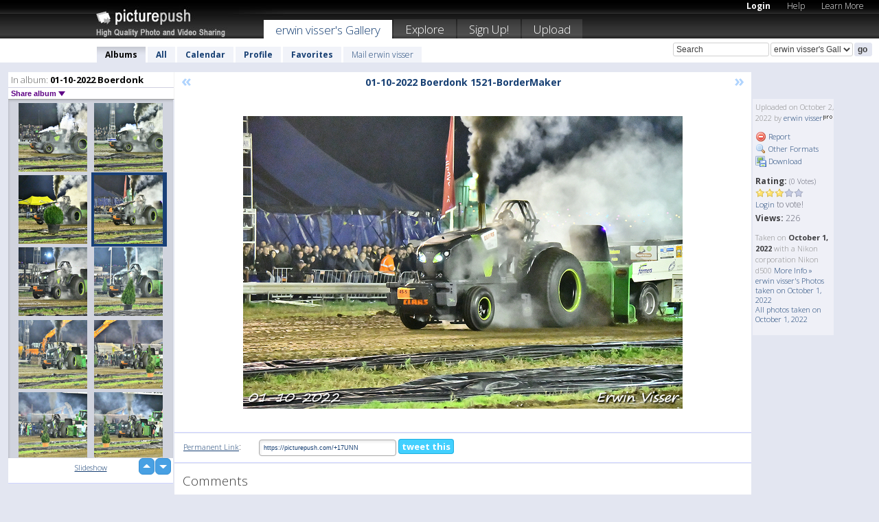

--- FILE ---
content_type: text/html; charset=UTF-8
request_url: https://erwinvisser.picturepush.com/album/3201227/16561401/01-10-2022-Boerdonk/01-10-2022-Boerdonk-1521-Bo....html
body_size: 6259
content:

        
                





        
	

        
    
                    
                        
           
                   
                    
                                    
        
            
           
            
                        
                
    <html xml:lang="en" lang="en">
    <head>

<meta name="viewport" content="width=device-width, initial-scale=1, maximum-scale=1"></meta>

 	<title>
    
        01-10-2022 Boerdonk 1521-Bo... 01-10-2022 Boerdonk Photo album by  Erwin visser   
        
                        
        
        
        
        </title>	
        
       
<script type="text/javascript" src="https://ajax.googleapis.com/ajax/libs/jquery/1.4.3/jquery.min.js"></script>
	<script type="text/javascript" src="/consyn/base.js?v18"></script>
 
<script type="text/javascript">Consyn.start('/consyn',[],{usedefault:true});</script>


    	<link rel="stylesheet" href="https://picturepush.com/style/base3.css?v1698485769" type="text/css" />
    <link rel="stylesheet" href="https://picturepush.com/themes/picturepush/skins/black/style/colors.css?v6" type="text/css" id="skinStylesheet" />
    
    
    
    <link rel="alternate" title="PicturePush RSS feed" type="application/rss+xml" href="/user_rss.php" />
    
    <link rel="shortcut icon" href="/favicon.ico" /> 
    
    <meta http-equiv="Content-Type" content="text/html; charset=UTF-8"></meta>
    <meta name="verify-v1" content="njdKWUPFl93zsvYeC3/6WK2Yy7xOnZaHn5GfLDQdHTw="></meta>
    
    <meta name="keywords" content="01-10-2022 Boerdonk 1521-Bo..., 01-10-2022 Boerdonk, erwin visser, free, photo, image, upload, quality, pro"></meta>
                
<link href="https://vjs.zencdn.net/5.19.2/video-js.css" rel="stylesheet" />

    	
	<meta property="og:title" content="01-10-2022 Boerdonk 1521-BorderMaker.jpg"></meta>
        <meta property="og:type" content="article"></meta>
        <meta property="og:url" content="https://erwinvisser.picturepush.com/album/3201227/16561401/01-10-2022-Boerdonk/01-10-2022-Boerdonk-1521-Bo....html"></meta>
        <meta property="og:image" content="https://www1.picturepush.com/photo/a/16561401/640/01-10-2022-Boerdonk/01-10-2022-Boerdonk-1521-BorderMaker.jpg"></meta>
        <meta property="og:site_name" content="PicturePush"></meta>
        <meta property="og:description" content=" by erwin visser In 01-10-2022 Boerdonk Album - "></meta>
	<meta property="fb:app_id" content="223717607720914"></meta>


             




    
  </head>
  <body style="position: relative;">

  <div id="bg" style="opacity: 0.9;filter: blur(5px); -webkit-filter: blur(5px); -moz-filter: blur(5px); -o-filter: blur(5px); -ms-filter: blur(5px); position: absolute; width: 100%; min-height: 100%; left:0; bottom:0; right:0;"></div>

  <div id="container">
    <div id="header">
        
        
        <div id="logo"><a href="https://picturepush.com/"><img src="https://picturepush.com/themes/picturepush/skins/black/img/logo4.jpg?v3" alt="PicturePush - High Quality Photo Upload and Sharing" id="skinLogo" /></a></div>
        <ul id="personalMenu" class="menu">
            
                                    
                        
            
                
            
            
             <li><a href="https://picturepush.com/login">Login</a></li>            
            
            <li><a href="https://picturepush.com/help" style="font-weight: normal;">Help</a></li><li><a href="https://picturepush.com/tour" style="font-weight: normal;">Learn More</a></li>            
           
            
            
        </ul>


        
        <ul id="mainmenu">
                            <li class="active"><h1><a href="https://erwinvisser.picturepush.com/">erwin visser's Gallery</a></h1></li>
                
                        
              
            <li><a href="https://picturepush.com/explore">Explore</a></li><li><a href="https://picturepush.com/signup">Sign Up!</a></li><li><a href="https://picturepush.com/up">Upload</a></li>                      
        </ul>

                
    <div class="searchBox">
        <form name="findlogin" action="https://picturepush.com/search" method="get">
             
            
            <input type="text" name="q" style="width: 140px" value="Search" onclick="if(this.value=='Search'){this.focus(); this.select();}" /><select name="clid" style="width: 120px">
                <option value="">All galleries</option>
                                <option value="3675" selected="selected">erwin visser's Gallery</option>            </select><input type="submit" class="button" value="go" />
        </form>
    
    </div>
                
        <div id="userMenu">
            <ul class="menu">
            
                                
                            
            
                            
                
                                    <li class="active"><a href="https://erwinvisser.picturepush.com/">Albums</a></li><li><a href="https://erwinvisser.picturepush.com/all">All</a></li><li><a href="https://erwinvisser.picturepush.com/calendar">Calendar</a></li><li><a href="https://erwinvisser.picturepush.com/profile">Profile</a></li><li><a href="https://erwinvisser.picturepush.com/favorites">Favorites</a></li> 
                                
                 
		                   
                    <li class="other"><a href="https://erwinvisser.picturepush.com/mail">Mail erwin visser</a></li>
                                 
                
                
            </ul>



        </div>
    
    </div>
    
    

              

    
    
    <div id="content" class="content-set">

    
                                

	
                
        <div id="column1wrap"><div id="column1">


                       
        
            
        <div class="settitle">
                               
                     
            <h2> 
              <span class="prefix">In album:</span>               
              01-10-2022 Boerdonk          
               
              
            </h2>
             <div class="setcontrols">
               
               <span e:behave="picturepush.popup" e:popup="albumShareContextMenu" e:popupdata="{albumid: 3201227}" style="cursor: pointer;">Share album <b class="downarrow"></b></span>
	     </div>
            </div>
            
                       
             <div class="block thumbGrid">
            
                <form action="/massmanipulate.php" method="post" target="waitingwindow" onsubmit="window.open('about:blank','waitingwindow','width=200,height=200'); hide(elem('massmenu'));" style="border: 1px solid transparent;">
                
                

    

                
                
                                                
                
                                
                <div e:transform="picturepush.lazyscroller" e:pages="279" e:position="26" e:pageheight="316" e:pagewidth="220" e:src="/thumbs_page.php?alid=3201227&amp;page=$1" id="lazyscroller" style="min-height:320px; width: 240px;">
                        
                            
                                                                                                                        
    
        
    
    
        <div class="thumb">
<a class="link" e:behave="tooltip" id="img16561404" e:tiptext="01-10-2022 Boerdonk 1524-Bo...<br />2022-10-02 00:45:24" e:transform="nav" href="https://erwinvisser.picturepush.com/album/3201227/16561404/01-10-2022-Boerdonk/01-10-2022-Boerdonk-1524-Bo....html" e:href="/album/3201227/detail/16561404" e:target="column2" e:highlight="true" onclick="var e=fix_e(arguments[0]); if(elem('massmenu')){elem('massmenu').activate('sel_16561404',e)};">
        
        
        
        <img height="100" width="100" alt="01-10-2022 Boerdonk 1524-Bo... - 01-10-2022 Boerdonk" src="https://www1.picturepush.com/photo/a/16561404/100c/01-10-2022-Boerdonk/01-10-2022-Boerdonk-1524-BorderMaker.jpg?v0" /></a>
        
            <div class="data"> 
            
            </div>
        </div><div class="thumb">
<a class="link" e:behave="tooltip" id="img16561403" e:tiptext="01-10-2022 Boerdonk 1523-Bo...<br />2022-10-02 00:45:22" e:transform="nav" href="https://erwinvisser.picturepush.com/album/3201227/16561403/01-10-2022-Boerdonk/01-10-2022-Boerdonk-1523-Bo....html" e:href="/album/3201227/detail/16561403" e:target="column2" e:highlight="true" onclick="var e=fix_e(arguments[0]); if(elem('massmenu')){elem('massmenu').activate('sel_16561403',e)};">
        
        
        
        <img height="100" width="100" alt="01-10-2022 Boerdonk 1523-Bo... - 01-10-2022 Boerdonk" src="https://www1.picturepush.com/photo/a/16561403/100c/01-10-2022-Boerdonk/01-10-2022-Boerdonk-1523-BorderMaker.jpg?v0" /></a>
        
            <div class="data"> 
            
            </div>
        </div><div class="thumb">
<a class="link" e:behave="tooltip" id="img16561402" e:tiptext="01-10-2022 Boerdonk 1522-Bo...<br />2022-10-02 00:45:20" e:transform="nav" href="https://erwinvisser.picturepush.com/album/3201227/16561402/01-10-2022-Boerdonk/01-10-2022-Boerdonk-1522-Bo....html" e:href="/album/3201227/detail/16561402" e:target="column2" e:highlight="true" onclick="var e=fix_e(arguments[0]); if(elem('massmenu')){elem('massmenu').activate('sel_16561402',e)};">
        
        
        
        <img height="100" width="100" alt="01-10-2022 Boerdonk 1522-Bo... - 01-10-2022 Boerdonk" src="https://www1.picturepush.com/photo/a/16561402/100c/01-10-2022-Boerdonk/01-10-2022-Boerdonk-1522-BorderMaker.jpg?v0" /></a>
        
            <div class="data"> 
            
            </div>
        </div><div class="thumb">
<a class="link" e:behave="tooltip" id="img16561401" e:tiptext="01-10-2022 Boerdonk 1521-Bo...<br />2022-10-02 00:45:18" e:transform="nav" href="https://erwinvisser.picturepush.com/album/3201227/16561401/01-10-2022-Boerdonk/01-10-2022-Boerdonk-1521-Bo....html" e:href="/album/3201227/detail/16561401" e:target="column2" e:highlight="true" onclick="var e=fix_e(arguments[0]); if(elem('massmenu')){elem('massmenu').activate('sel_16561401',e)};">
        
        
        
        <img height="100" width="100" alt="01-10-2022 Boerdonk 1521-Bo... - 01-10-2022 Boerdonk" src="https://www1.picturepush.com/photo/a/16561401/100c/01-10-2022-Boerdonk/01-10-2022-Boerdonk-1521-BorderMaker.jpg?v0" /></a>
        
            <div class="data"> 
            
            </div>
        </div><div class="thumb">
<a class="link" e:behave="tooltip" id="img16561400" e:tiptext="01-10-2022 Boerdonk 1520-Bo...<br />2022-10-02 00:45:16" e:transform="nav" href="https://erwinvisser.picturepush.com/album/3201227/16561400/01-10-2022-Boerdonk/01-10-2022-Boerdonk-1520-Bo....html" e:href="/album/3201227/detail/16561400" e:target="column2" e:highlight="true" onclick="var e=fix_e(arguments[0]); if(elem('massmenu')){elem('massmenu').activate('sel_16561400',e)};">
        
        
        
        <img height="100" width="100" alt="01-10-2022 Boerdonk 1520-Bo... - 01-10-2022 Boerdonk" src="https://www1.picturepush.com/photo/a/16561400/100c/01-10-2022-Boerdonk/01-10-2022-Boerdonk-1520-BorderMaker.jpg?v0" /></a>
        
            <div class="data"> 
            
            </div>
        </div><div class="thumb">
<a class="link" e:behave="tooltip" id="img16561399" e:tiptext="01-10-2022 Boerdonk 1519-Bo...<br />2022-10-02 00:45:14" e:transform="nav" href="https://erwinvisser.picturepush.com/album/3201227/16561399/01-10-2022-Boerdonk/01-10-2022-Boerdonk-1519-Bo....html" e:href="/album/3201227/detail/16561399" e:target="column2" e:highlight="true" onclick="var e=fix_e(arguments[0]); if(elem('massmenu')){elem('massmenu').activate('sel_16561399',e)};">
        
        
        
        <img height="100" width="100" alt="01-10-2022 Boerdonk 1519-Bo... - 01-10-2022 Boerdonk" src="https://www1.picturepush.com/photo/a/16561399/100c/01-10-2022-Boerdonk/01-10-2022-Boerdonk-1519-BorderMaker.jpg?v0" /></a>
        
            <div class="data"> 
            
            </div>
        </div>    


<div class="scroller" style="float: left; width: auto;">
    <b e:behave='tooltip' e:tiptext="First Page"  class="char">&laquo;&nbsp;&nbsp;</b><b e:behave='tooltip' e:tiptext="Previous Page" class="char">&lt;&nbsp;&nbsp;</b><b class='active'>&nbsp;1&nbsp;</b> <a href="https://erwinvisser.picturepush.com/album/3201227/p-01-10-2022-Boerdonk.html?page=2" e:transform="nav">2</a> <a href="https://erwinvisser.picturepush.com/album/3201227/p-01-10-2022-Boerdonk.html?page=3" e:transform="nav">3</a> <a href="https://erwinvisser.picturepush.com/album/3201227/p-01-10-2022-Boerdonk.html?page=4" e:transform="nav">4</a> <a href="https://erwinvisser.picturepush.com/album/3201227/p-01-10-2022-Boerdonk.html?page=5" e:transform="nav">5</a> <a href="https://erwinvisser.picturepush.com/album/3201227/p-01-10-2022-Boerdonk.html?page=6" e:transform="nav">6</a> <a href="https://erwinvisser.picturepush.com/album/3201227/p-01-10-2022-Boerdonk.html?page=7" e:transform="nav">7</a> <a href="https://erwinvisser.picturepush.com/album/3201227/p-01-10-2022-Boerdonk.html?page=2" e:behave='tooltip' e:transform="nav" e:tiptext="Next Page" class="char">&gt;</a> <a href="https://erwinvisser.picturepush.com/album/3201227/p-01-10-2022-Boerdonk.html?page=279" e:behave='tooltip' e:transform="nav" e:tiptext="Last Page" class="char">&raquo;</a> 
    </div>
        
        
    
    
                    
                        
                    </div>  
                      <div style="position: relative; height: 1px; width: 50px; float: right; z-index: 99;">
                           <div style="position: absolute; right:0px; top: 0px; width: 50px;"><a href="#" onclick="elem('lazyscroller').focusPrevious();return false;" class="uparrow"><span>up</span></a>
				<a href="#" onclick="elem('lazyscroller').focusNext(); return false;" class="downarrow"><span>down</span></a></div>
                       </div>                        
                    
                   
                </form>
                                
                <div class="content" style="text-align: center;">
                   
                          
                        
                                                <div><a class="minor" href="/slideshow?alid=3201227">Slideshow</a>
                        
                        
                        
                                                
                        </div>
                    </div>
                
                
                
    
                        
                
            </div>


                       
            
            
            

  
              
        
                   
		  
        
<div style="text-align: center;">

</div><div class="clear"></div>
        </div></div>
                
        <div id="column3">
            <div></div>        </div>                
                 <div class="column2">

        
            
                        
            <div id="column2" e:transform="picturepush.ImagePane" e:src="/album/3201227/detail/16561401" e:storestate="anchor" e:loaded="true">
            
                
        
                        
                
        
        
        
        <script>
        if(typeof Consyn == "undefined"){
if(prompt('This page may miss parts, do you wish to refresh?'))window.location.href =  "https://erwinvisser.picturepush.com/album/3201227/16561401/01-10-2022-Boerdonk/01-10-2022-Boerdonk-1521-Bo....html";
}
        </script>
<div class="block stageBlock">
    <div class="content stage">
    
    
        <div class="scroller">
             <a href="/album/3201227/detail/16561402" e:transform="nav" class="prev" title="Previous" rel="nofollow">&laquo;</a>                
                              
            <h2 class="imageTitle">01-10-2022 Boerdonk 1521-BorderMaker</h2>                        
                       
             
            <a href="/album/3201227/detail/16561400" e:transform="nav" class="next" title="Next" rel="nofollow">&raquo;</a>             
        </div>
                    
       
        <div class="media"> 
                
                        
            <a href="/showformat.php?format=1024&alid=3201227&imgid=16561401&clid=3675" onclick="window.open(this.href,'fullsize','resizable=yes,status=no,menubar =no,toolbar = no,scrollbars=yes'); return false;" title="Click to enlarge!"><img class="photo" src="https://www1.picturepush.com/photo/a/16561401/640/01-10-2022-Boerdonk/01-10-2022-Boerdonk-1521-BorderMaker.jpg?v0" width="640" height="426" onload="this.height = $(this)[0].offsetWidth*426 / 640;" alt="01-10-2022 Boerdonk 1521-BorderMaker 01-10-2022 Boerdonk" /></a>
        
                               
                 </div>
        
        
        
                 
                 
          
        
        <div style="margin: 0 auto 10px auto; max-width:600px;"></div>        
        
        <div class="sidebar">
                
                <p>Uploaded  
                on October 2, 2022                by <a href="https://erwinvisser.picturepush.com">erwin visser</a><img  src="https://picturepush.com/img/pro.gif" alt="Pro User" height="11" width="16" />                    
                                </p>
        
                
                <ul>
                
                            <li><a href="#" onclick="var d = confirm('Really report this image as inappropriate?'); if(d){location.href='/action.php?mode=report&image=16561401';} return false;"><img src="https://picturepush.com/img/icons/delete.png" alt="" class="icon" height="16" width="16" /> Report</a></li>            
                                  
        
            
            <li><a href="/showformat.php?format=1024&image=16561401" onclick="window.open(this.href,'fullsize','resizable=yes,status=no,menubar =no,toolbar = no,scrollbars=yes'); return false;" title="Other Formats"><img src="https://picturepush.com/img/icons/magnifier.png" alt="" class="icon" height="16" width="16" />  Other Formats</a></li>        
            
            <li><a href="https://www1.picturepush.com/photo/a/16561401/img/01-10-2022-Boerdonk/01-10-2022-Boerdonk-1521-BorderMaker.jpg" title="Download 01-10-2022 Boerdonk 1521-BorderMaker.jpg ( 1.23 MB)"><img src="https://picturepush.com/img/icons/picture_save.png" alt="" class="icon" height="16" width="16" /> Download</a></li>                        
       
            
            
            </ul>
            
            
                           
</p>
                
                    
            
        
            
            <strong>Rating:</strong> <span style="font-size: 10px">(0 Votes)</span><br />
                
                <span e:transform="pane" id="ratearea">
                    
                                            
                    <img src="https://picturepush.com/img/star1.gif" alt="" class="icon" /><img src="https://picturepush.com/img/star1.gif" alt="" class="icon" /><img src="https://picturepush.com/img/star1.gif" alt="" class="icon" /><img src="https://picturepush.com/img/star2.gif" alt="" class="icon" /><img src="https://picturepush.com/img/star2.gif" alt="" class="icon" />                    
                    
                                            <br /><a href="/login"  class="minor">Login</a> to vote! </span>        
                      
                      <br />
                      <strong>Views:</strong> 226<br />
                
                
                      
                
                                     
                    
                    
			                
                                        
                                        
  
                    
  
  
                    
      
                    
                                   
                                
                 <div e:transform="pane" style="margin-top: 10px;">
                
                  <p>
                  Taken on <strong>October 1, 2022</strong> with a Nikon corporation Nikon d500                  <a href="/exif_details.php?imgid=16561401" e:transform="nav" e:target="lightbox" rel="nofollow" title="Exif Details">More Info&nbsp;&raquo;</a><br />

                  <a href="https://erwinvisser.picturepush.com/taken/2022-10-01">erwin visser's Photos taken on October 1, 2022</a><br />

                  <a href="https://picturepush.com/taken/2022-10-01">All photos taken on October 1, 2022</a>
</p>                 </div>
                                     
            
        </div>

        <div id="actionArea" e:transform="pane"></div>
        
    </div>

</div>

<div class="block" style="overflow: hidden;">
    
    <div class="content extracontent">
           <h3></h3>                     
     




           
               <table style="width: 480px;">      

              
                
               
                    
                    
                    <tr><th><a href="https://picturepush.com/+17UNN" class="minor">Permanent Link</a>:</th>
                <td colspan="3"><input type="text" value="https://picturepush.com/+17UNN" onclick="this.focus(); this.select();" style="width: 200px; font-size: 9px;" />


                <a href="http://twitter.com/share?url=https%3A%2F%2Fpicturepush.com%2F%2B17UNN&text=Check+out%3A+01-10-2022+Boerdonk+1521-BorderMaker&via=picturepush&related=picturepush" class="tweet-button" target="_blank" title="Post this picture to twitter">tweet this</a>





                </td>
                

                
                
                
                
                </tr>
                    
                
                  

                
                  
                  
                  
                
               </table>
               
               
               
               
               
          
    </div>
      
</div>




<div class="block">
    <h2>Comments</h2>
    <div class="content">
    
      
                   
      
       <h3><img src="https://picturepush.com/img/icons/comment_add.png" alt="" class="icon" height="16" width="16" />  Add Comment</h3>
       
           
                     <p>Please <a href="/login">login</a> to add comments!</p>  
       
  </div>  
 
  
  
</div>        
        
        
        
        
        
        
        
        
        
                            
            
        </div>            
            
                  
   

         
            
            
            </div>
            
                        
                 
	<ul e:transform="picturepush.contextmenu" id="albumShareContextMenu" e:popuptemplate="menu" style="display:none">
                  
                        
                        
                        

                        <li><a href="https://erwinvisser.picturepush.com/album/3201227/p-01-10-2022-Boerdonk.html" onclick="prompt('Copy album link:',this.href); return false;" style="background-image: url(https://picturepush.com/img/icons/picture_link.png);">Album link</a></li>

                        
                        <li><a href="/masspublish?alid=3201227&format=640" style="background-image: url(https://picturepush.com/img/icons/picture_link.png);">Publish</a></li>


	</ul>
                    

<script type="text/javascript">
// <![CDATA[
function checkKey(e){
  sel=null;
 if(e.keyCode!=39 && e.keyCode!=37) return true;

    var t = e.target.tagName.toLowerCase();
    if(t=='input' || t=='textarea' || t=='select') return true;
  if(e.keyCode==39){ // next
    sel =".stage .next";
  }else if(e.keyCode==37){ // previous
    sel=".stage .prev";
  }
  if(sel){
    $(sel).css({backgroundColor:'black'});
    $(sel).click();
  }
  return true;
}
$(function(){
    $(document).keyup(checkKey);


    var diffX,diffY,dx,dy, tchs, del = 150,
    clk = function(el){
        if ( typeof(tchs) !== 'object' ) return; //we have nothing to do
        if( Math.abs(dx) > Math.abs(dy) ){
           if ( dx < -20 ) { //swipe right
              $(".prev").click();
           }
           else if ( dx  > 20 ) { //swipe left
              $(".next").click();
           }
        }
    };
  
    $('.column2').bind('touchstart touchmove', function(ev){
            var oev = ev.originalEvent, el = $(this);
            switch( ev.type.charAt(5) ){
                case 's': //touch start
                    diffX = oev.touches[0].pageX;
                    diffY = oev.touches[0].pageY;
                    window.setTimeout(clk, del, el);
                break;
                case 'm': //touch move
                    tchs = oev.touches;
	            dx = (diffX - tchs[0].pageX);
                    dy = (diffY - tchs[0].pageY);
        //            tchs = oev.touches;
                break;
            }
    }); 
}); 

// ]]>
</script>


    
            
            
            
      
   <script type="text/javascript">
//<![CDATA[
var sess_id = "f4b4b1bb8bcf021ca66f18fdcecabb96";
/*
DomLoaded.load(function(){
  var s = document.createElement('script');
  s.src = "http://orders.colorplaza.com/cart/cart.cpl?lang=EN&oemid=21&swid=990450&aid="+sess_id;
  document.getElementsByTagName("head")[0].appendChild(s);
});
*/   
      //]]>
      </script>
      
                
       <div class="clear"></div> 
     </div>  
          
          
     
<div class="clear"></div>   
   </div>

<div class="clear"></div>   
   <div class="footer">
        <p id="p1">
        <a href="https://picturepush.com/help"><strong>Help:</strong></a><br />
        - <a href="https://picturepush.com/help">FAQ</a><br />

         - <a href="http://www.movinglabs.com/index.php/EN/Feedback?subject=PicturePush">Contact</a><br /> 
        </p>
        
        <p id="p2">
        <strong>Your:</strong><br />
                                        - <a href="https://picturepush.com/help">Help</a><br />- <a href="https://picturepush.com/tour">Learn More</a><br />                    </p>
       
        <p id="p3">
            <strong>Language:</strong><br />
            - <a href="https://picturepush.com/" class="active">English</a><br />
            - <a href="https://picturepush.com/nl/" class=" ?'active'}">Nederlands</a><br />
            - <a href="https://picturepush.com/fr/" class=" ?'active'}">Français</a><br />
        </p>
        
        <p id="p4">
        <a href="https://picturepush.com/explore"><strong>Explore:</strong></a><br />
             - <a href="https://picturepush.com/updated">Updated</a><br /> - <a href="https://picturepush.com/calendar">Calendar</a><br /> - <a href="https://picturepush.com/explore.comments">Comments</a><br /> - <a href="https://picturepush.com/members">Members</a><br />        </p>
        
        <p id="p5">
        <a href="https://picturepush.com/about"><strong>About PicturePush:</strong></a><br />
        - <a href="https://picturepush.com/about">Terms</a><br />
        - <a href="https://picturepush.com/news">News</a><br />
        - <a href="http://twitter.com/PicturePush">Follow on Twitter</a><br />
        - <a href="http://www.movinglabs.com/index.php/EN/Feedback?subject=PicturePush+Feedback">Send us some Feedback</a><br /> 
    
        </p>
        
        
        <p id="p6">
            <a href="https://picturepush.com/tools"><strong>Tools:</strong></a><br />
            - <a href="https://picturepush.com/tools">Multi file upload</a><br />
            - <a href="https://picturepush.com/tools">Widgets for your site</a><br />
            - <a href="https://picturepush.com/3rd_party_hosting">3rd party hosting</a><br />
            - <a href="https://picturepush.com/ebay">eBay photo upload</a><br />

        </p>
        
        
        <p class="copyright">&copy; 2006-2026 - Created by <a href="http://www.movinglabs.com/">MovingLabs</a> 
        &nbsp;
        
        <a href="/privacy">privacy policy</a> - <a href="https://picturepush.com/sitemap">sitemap</a> - <a href="https://picturepush.com/disclosure">Responsible Disclosure</a>

        
</p>
   </div>  
   
   
   











  <script src="https://vjs.zencdn.net/ie8/1.1.2/videojs-ie8.min.js"></script>



  </body>
  
  <!-- 0.096113920211792 -->
</html>                

--- FILE ---
content_type: text/html; charset=UTF-8
request_url: https://erwinvisser.picturepush.com/thumbs_page.php?alid=3201227&page=25
body_size: 613
content:

    
        
    
    
        <div class="thumb">
<a class="link" e:behave="tooltip" id="img16561410" e:tiptext="01-10-2022 Boerdonk 1530-Bo...<br />2022-10-02 00:45:36" e:transform="nav" href="https://erwinvisser.picturepush.com/album/3201227/16561410/01-10-2022-Boerdonk/01-10-2022-Boerdonk-1530-Bo....html" e:href="/album/3201227/detail/16561410" e:target="column2" e:highlight="true" onclick="var e=fix_e(arguments[0]); if(elem('massmenu')){elem('massmenu').activate('sel_16561410',e)};">
        
        
        
        <img height="100" width="100" alt="01-10-2022 Boerdonk 1530-Bo... - 01-10-2022 Boerdonk" src="https://www1.picturepush.com/photo/a/16561410/100c/01-10-2022-Boerdonk/01-10-2022-Boerdonk-1530-BorderMaker.jpg?v0" /></a>
        
            <div class="data"> 
            
            </div>
        </div><div class="thumb">
<a class="link" e:behave="tooltip" id="img16561409" e:tiptext="01-10-2022 Boerdonk 1529-Bo...<br />2022-10-02 00:45:34" e:transform="nav" href="https://erwinvisser.picturepush.com/album/3201227/16561409/01-10-2022-Boerdonk/01-10-2022-Boerdonk-1529-Bo....html" e:href="/album/3201227/detail/16561409" e:target="column2" e:highlight="true" onclick="var e=fix_e(arguments[0]); if(elem('massmenu')){elem('massmenu').activate('sel_16561409',e)};">
        
        
        
        <img height="100" width="100" alt="01-10-2022 Boerdonk 1529-Bo... - 01-10-2022 Boerdonk" src="https://www1.picturepush.com/photo/a/16561409/100c/01-10-2022-Boerdonk/01-10-2022-Boerdonk-1529-BorderMaker.jpg?v0" /></a>
        
            <div class="data"> 
            
            </div>
        </div><div class="thumb">
<a class="link" e:behave="tooltip" id="img16561408" e:tiptext="01-10-2022 Boerdonk 1528-Bo...<br />2022-10-02 00:45:32" e:transform="nav" href="https://erwinvisser.picturepush.com/album/3201227/16561408/01-10-2022-Boerdonk/01-10-2022-Boerdonk-1528-Bo....html" e:href="/album/3201227/detail/16561408" e:target="column2" e:highlight="true" onclick="var e=fix_e(arguments[0]); if(elem('massmenu')){elem('massmenu').activate('sel_16561408',e)};">
        
        
        
        <img height="100" width="100" alt="01-10-2022 Boerdonk 1528-Bo... - 01-10-2022 Boerdonk" src="https://www1.picturepush.com/photo/a/16561408/100c/01-10-2022-Boerdonk/01-10-2022-Boerdonk-1528-BorderMaker.jpg?v0" /></a>
        
            <div class="data"> 
            
            </div>
        </div><div class="thumb">
<a class="link" e:behave="tooltip" id="img16561407" e:tiptext="01-10-2022 Boerdonk 1527-Bo...<br />2022-10-02 00:45:30" e:transform="nav" href="https://erwinvisser.picturepush.com/album/3201227/16561407/01-10-2022-Boerdonk/01-10-2022-Boerdonk-1527-Bo....html" e:href="/album/3201227/detail/16561407" e:target="column2" e:highlight="true" onclick="var e=fix_e(arguments[0]); if(elem('massmenu')){elem('massmenu').activate('sel_16561407',e)};">
        
        
        
        <img height="100" width="100" alt="01-10-2022 Boerdonk 1527-Bo... - 01-10-2022 Boerdonk" src="https://www1.picturepush.com/photo/a/16561407/100c/01-10-2022-Boerdonk/01-10-2022-Boerdonk-1527-BorderMaker.jpg?v0" /></a>
        
            <div class="data"> 
            
            </div>
        </div><div class="thumb">
<a class="link" e:behave="tooltip" id="img16561406" e:tiptext="01-10-2022 Boerdonk 1526-Bo...<br />2022-10-02 00:45:28" e:transform="nav" href="https://erwinvisser.picturepush.com/album/3201227/16561406/01-10-2022-Boerdonk/01-10-2022-Boerdonk-1526-Bo....html" e:href="/album/3201227/detail/16561406" e:target="column2" e:highlight="true" onclick="var e=fix_e(arguments[0]); if(elem('massmenu')){elem('massmenu').activate('sel_16561406',e)};">
        
        
        
        <img height="100" width="100" alt="01-10-2022 Boerdonk 1526-Bo... - 01-10-2022 Boerdonk" src="https://www1.picturepush.com/photo/a/16561406/100c/01-10-2022-Boerdonk/01-10-2022-Boerdonk-1526-BorderMaker.jpg?v0" /></a>
        
            <div class="data"> 
            
            </div>
        </div><div class="thumb">
<a class="link" e:behave="tooltip" id="img16561405" e:tiptext="01-10-2022 Boerdonk 1525-Bo...<br />2022-10-02 00:45:26" e:transform="nav" href="https://erwinvisser.picturepush.com/album/3201227/16561405/01-10-2022-Boerdonk/01-10-2022-Boerdonk-1525-Bo....html" e:href="/album/3201227/detail/16561405" e:target="column2" e:highlight="true" onclick="var e=fix_e(arguments[0]); if(elem('massmenu')){elem('massmenu').activate('sel_16561405',e)};">
        
        
        
        <img height="100" width="100" alt="01-10-2022 Boerdonk 1525-Bo... - 01-10-2022 Boerdonk" src="https://www1.picturepush.com/photo/a/16561405/100c/01-10-2022-Boerdonk/01-10-2022-Boerdonk-1525-BorderMaker.jpg?v0" /></a>
        
            <div class="data"> 
            
            </div>
        </div>    


        
        
    
    


--- FILE ---
content_type: text/html; charset=UTF-8
request_url: https://erwinvisser.picturepush.com/thumbs_page.php?alid=3201227&page=26
body_size: 609
content:

    
        
    
    
        <div class="thumb">
<a class="link" e:behave="tooltip" id="img16561404" e:tiptext="01-10-2022 Boerdonk 1524-Bo...<br />2022-10-02 00:45:24" e:transform="nav" href="https://erwinvisser.picturepush.com/album/3201227/16561404/01-10-2022-Boerdonk/01-10-2022-Boerdonk-1524-Bo....html" e:href="/album/3201227/detail/16561404" e:target="column2" e:highlight="true" onclick="var e=fix_e(arguments[0]); if(elem('massmenu')){elem('massmenu').activate('sel_16561404',e)};">
        
        
        
        <img height="100" width="100" alt="01-10-2022 Boerdonk 1524-Bo... - 01-10-2022 Boerdonk" src="https://www1.picturepush.com/photo/a/16561404/100c/01-10-2022-Boerdonk/01-10-2022-Boerdonk-1524-BorderMaker.jpg?v0" /></a>
        
            <div class="data"> 
            
            </div>
        </div><div class="thumb">
<a class="link" e:behave="tooltip" id="img16561403" e:tiptext="01-10-2022 Boerdonk 1523-Bo...<br />2022-10-02 00:45:22" e:transform="nav" href="https://erwinvisser.picturepush.com/album/3201227/16561403/01-10-2022-Boerdonk/01-10-2022-Boerdonk-1523-Bo....html" e:href="/album/3201227/detail/16561403" e:target="column2" e:highlight="true" onclick="var e=fix_e(arguments[0]); if(elem('massmenu')){elem('massmenu').activate('sel_16561403',e)};">
        
        
        
        <img height="100" width="100" alt="01-10-2022 Boerdonk 1523-Bo... - 01-10-2022 Boerdonk" src="https://www1.picturepush.com/photo/a/16561403/100c/01-10-2022-Boerdonk/01-10-2022-Boerdonk-1523-BorderMaker.jpg?v0" /></a>
        
            <div class="data"> 
            
            </div>
        </div><div class="thumb">
<a class="link" e:behave="tooltip" id="img16561402" e:tiptext="01-10-2022 Boerdonk 1522-Bo...<br />2022-10-02 00:45:20" e:transform="nav" href="https://erwinvisser.picturepush.com/album/3201227/16561402/01-10-2022-Boerdonk/01-10-2022-Boerdonk-1522-Bo....html" e:href="/album/3201227/detail/16561402" e:target="column2" e:highlight="true" onclick="var e=fix_e(arguments[0]); if(elem('massmenu')){elem('massmenu').activate('sel_16561402',e)};">
        
        
        
        <img height="100" width="100" alt="01-10-2022 Boerdonk 1522-Bo... - 01-10-2022 Boerdonk" src="https://www1.picturepush.com/photo/a/16561402/100c/01-10-2022-Boerdonk/01-10-2022-Boerdonk-1522-BorderMaker.jpg?v0" /></a>
        
            <div class="data"> 
            
            </div>
        </div><div class="thumb">
<a class="link" e:behave="tooltip" id="img16561401" e:tiptext="01-10-2022 Boerdonk 1521-Bo...<br />2022-10-02 00:45:18" e:transform="nav" href="https://erwinvisser.picturepush.com/album/3201227/16561401/01-10-2022-Boerdonk/01-10-2022-Boerdonk-1521-Bo....html" e:href="/album/3201227/detail/16561401" e:target="column2" e:highlight="true" onclick="var e=fix_e(arguments[0]); if(elem('massmenu')){elem('massmenu').activate('sel_16561401',e)};">
        
        
        
        <img height="100" width="100" alt="01-10-2022 Boerdonk 1521-Bo... - 01-10-2022 Boerdonk" src="https://www1.picturepush.com/photo/a/16561401/100c/01-10-2022-Boerdonk/01-10-2022-Boerdonk-1521-BorderMaker.jpg?v0" /></a>
        
            <div class="data"> 
            
            </div>
        </div><div class="thumb">
<a class="link" e:behave="tooltip" id="img16561400" e:tiptext="01-10-2022 Boerdonk 1520-Bo...<br />2022-10-02 00:45:16" e:transform="nav" href="https://erwinvisser.picturepush.com/album/3201227/16561400/01-10-2022-Boerdonk/01-10-2022-Boerdonk-1520-Bo....html" e:href="/album/3201227/detail/16561400" e:target="column2" e:highlight="true" onclick="var e=fix_e(arguments[0]); if(elem('massmenu')){elem('massmenu').activate('sel_16561400',e)};">
        
        
        
        <img height="100" width="100" alt="01-10-2022 Boerdonk 1520-Bo... - 01-10-2022 Boerdonk" src="https://www1.picturepush.com/photo/a/16561400/100c/01-10-2022-Boerdonk/01-10-2022-Boerdonk-1520-BorderMaker.jpg?v0" /></a>
        
            <div class="data"> 
            
            </div>
        </div><div class="thumb">
<a class="link" e:behave="tooltip" id="img16561399" e:tiptext="01-10-2022 Boerdonk 1519-Bo...<br />2022-10-02 00:45:14" e:transform="nav" href="https://erwinvisser.picturepush.com/album/3201227/16561399/01-10-2022-Boerdonk/01-10-2022-Boerdonk-1519-Bo....html" e:href="/album/3201227/detail/16561399" e:target="column2" e:highlight="true" onclick="var e=fix_e(arguments[0]); if(elem('massmenu')){elem('massmenu').activate('sel_16561399',e)};">
        
        
        
        <img height="100" width="100" alt="01-10-2022 Boerdonk 1519-Bo... - 01-10-2022 Boerdonk" src="https://www1.picturepush.com/photo/a/16561399/100c/01-10-2022-Boerdonk/01-10-2022-Boerdonk-1519-BorderMaker.jpg?v0" /></a>
        
            <div class="data"> 
            
            </div>
        </div>    


        
        
    
    


--- FILE ---
content_type: text/html; charset=UTF-8
request_url: https://erwinvisser.picturepush.com/thumbs_page.php?alid=3201227&page=27
body_size: 603
content:

    
        
    
    
        <div class="thumb">
<a class="link" e:behave="tooltip" id="img16561398" e:tiptext="01-10-2022 Boerdonk 1518-Bo...<br />2022-10-02 00:45:12" e:transform="nav" href="https://erwinvisser.picturepush.com/album/3201227/16561398/01-10-2022-Boerdonk/01-10-2022-Boerdonk-1518-Bo....html" e:href="/album/3201227/detail/16561398" e:target="column2" e:highlight="true" onclick="var e=fix_e(arguments[0]); if(elem('massmenu')){elem('massmenu').activate('sel_16561398',e)};">
        
        
        
        <img height="100" width="100" alt="01-10-2022 Boerdonk 1518-Bo... - 01-10-2022 Boerdonk" src="https://www1.picturepush.com/photo/a/16561398/100c/01-10-2022-Boerdonk/01-10-2022-Boerdonk-1518-BorderMaker.jpg?v0" /></a>
        
            <div class="data"> 
            
            </div>
        </div><div class="thumb">
<a class="link" e:behave="tooltip" id="img16561397" e:tiptext="01-10-2022 Boerdonk 1517-Bo...<br />2022-10-02 00:45:10" e:transform="nav" href="https://erwinvisser.picturepush.com/album/3201227/16561397/01-10-2022-Boerdonk/01-10-2022-Boerdonk-1517-Bo....html" e:href="/album/3201227/detail/16561397" e:target="column2" e:highlight="true" onclick="var e=fix_e(arguments[0]); if(elem('massmenu')){elem('massmenu').activate('sel_16561397',e)};">
        
        
        
        <img height="100" width="100" alt="01-10-2022 Boerdonk 1517-Bo... - 01-10-2022 Boerdonk" src="https://www1.picturepush.com/photo/a/16561397/100c/01-10-2022-Boerdonk/01-10-2022-Boerdonk-1517-BorderMaker.jpg?v0" /></a>
        
            <div class="data"> 
            
            </div>
        </div><div class="thumb">
<a class="link" e:behave="tooltip" id="img16561396" e:tiptext="01-10-2022 Boerdonk 1516-Bo...<br />2022-10-02 00:45:08" e:transform="nav" href="https://erwinvisser.picturepush.com/album/3201227/16561396/01-10-2022-Boerdonk/01-10-2022-Boerdonk-1516-Bo....html" e:href="/album/3201227/detail/16561396" e:target="column2" e:highlight="true" onclick="var e=fix_e(arguments[0]); if(elem('massmenu')){elem('massmenu').activate('sel_16561396',e)};">
        
        
        
        <img height="100" width="100" alt="01-10-2022 Boerdonk 1516-Bo... - 01-10-2022 Boerdonk" src="https://www1.picturepush.com/photo/a/16561396/100c/01-10-2022-Boerdonk/01-10-2022-Boerdonk-1516-BorderMaker.jpg?v0" /></a>
        
            <div class="data"> 
            
            </div>
        </div><div class="thumb">
<a class="link" e:behave="tooltip" id="img16561395" e:tiptext="01-10-2022 Boerdonk 1515-Bo...<br />2022-10-02 00:45:06" e:transform="nav" href="https://erwinvisser.picturepush.com/album/3201227/16561395/01-10-2022-Boerdonk/01-10-2022-Boerdonk-1515-Bo....html" e:href="/album/3201227/detail/16561395" e:target="column2" e:highlight="true" onclick="var e=fix_e(arguments[0]); if(elem('massmenu')){elem('massmenu').activate('sel_16561395',e)};">
        
        
        
        <img height="100" width="100" alt="01-10-2022 Boerdonk 1515-Bo... - 01-10-2022 Boerdonk" src="https://www1.picturepush.com/photo/a/16561395/100c/01-10-2022-Boerdonk/01-10-2022-Boerdonk-1515-BorderMaker.jpg?v0" /></a>
        
            <div class="data"> 
            
            </div>
        </div><div class="thumb">
<a class="link" e:behave="tooltip" id="img16561394" e:tiptext="01-10-2022 Boerdonk 1514-Bo...<br />2022-10-02 00:45:04" e:transform="nav" href="https://erwinvisser.picturepush.com/album/3201227/16561394/01-10-2022-Boerdonk/01-10-2022-Boerdonk-1514-Bo....html" e:href="/album/3201227/detail/16561394" e:target="column2" e:highlight="true" onclick="var e=fix_e(arguments[0]); if(elem('massmenu')){elem('massmenu').activate('sel_16561394',e)};">
        
        
        
        <img height="100" width="100" alt="01-10-2022 Boerdonk 1514-Bo... - 01-10-2022 Boerdonk" src="https://www1.picturepush.com/photo/a/16561394/100c/01-10-2022-Boerdonk/01-10-2022-Boerdonk-1514-BorderMaker.jpg?v0" /></a>
        
            <div class="data"> 
            
            </div>
        </div><div class="thumb">
<a class="link" e:behave="tooltip" id="img16561393" e:tiptext="01-10-2022 Boerdonk 1513-Bo...<br />2022-10-02 00:45:02" e:transform="nav" href="https://erwinvisser.picturepush.com/album/3201227/16561393/01-10-2022-Boerdonk/01-10-2022-Boerdonk-1513-Bo....html" e:href="/album/3201227/detail/16561393" e:target="column2" e:highlight="true" onclick="var e=fix_e(arguments[0]); if(elem('massmenu')){elem('massmenu').activate('sel_16561393',e)};">
        
        
        
        <img height="100" width="100" alt="01-10-2022 Boerdonk 1513-Bo... - 01-10-2022 Boerdonk" src="https://www1.picturepush.com/photo/a/16561393/100c/01-10-2022-Boerdonk/01-10-2022-Boerdonk-1513-BorderMaker.jpg?v0" /></a>
        
            <div class="data"> 
            
            </div>
        </div>    


        
        
    
    
